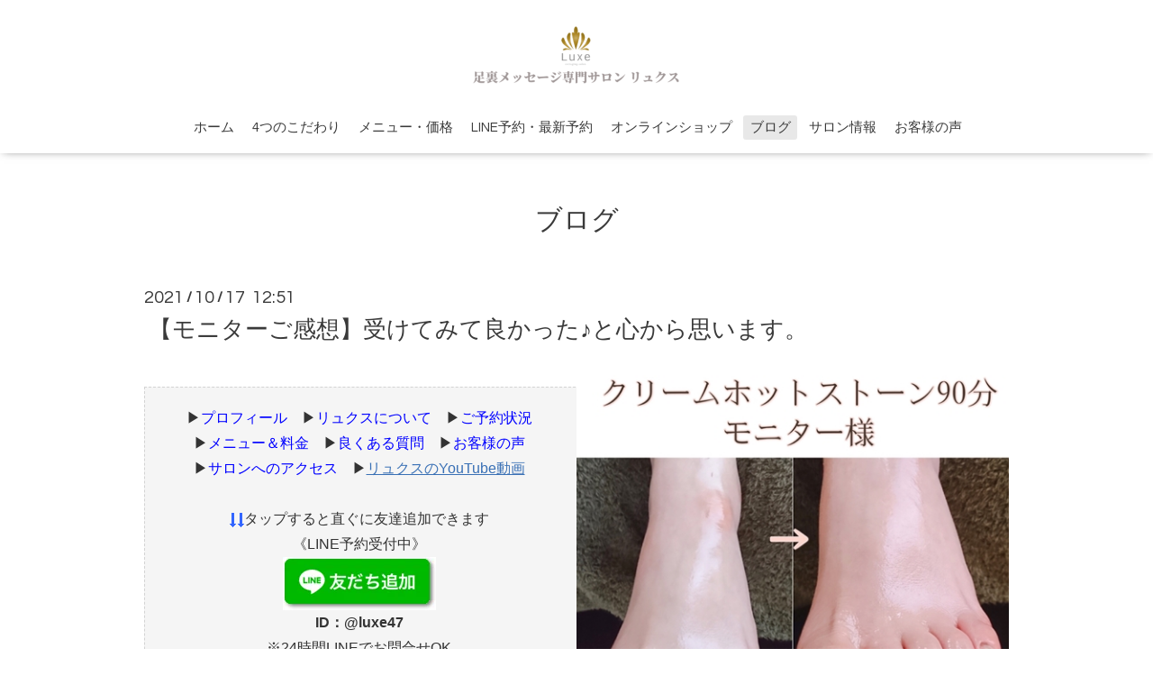

--- FILE ---
content_type: text/html; charset=utf-8
request_url: https://asiuramessageluxe.com/info/4191478
body_size: 7939
content:
<!DOCTYPE html>

<!--[if IE 9 ]><html lang="ja" class="ie9"><![endif]-->
<!--[if (gt IE 9)|!(IE)]><!--><html lang="ja"><!--<![endif]-->
<head>
<link rel="https://asiuramessageluxe.com/" href="https://cdn.goope.jp/79497/220415143835-625904dba4201_m.png" alt="logo_M.png" />
  <!-- Oneplate: ver.202007200000 -->
  <meta charset="utf-8" />
  <title>【モニターご感想】受けてみて良かった♪と心から思います。 - 足裏メッセージ専門サロン リュクス</title>
  <meta name="viewport" content="width=device-width,initial-scale=1.0,minimum-scale=1.0">

  <meta name="description" content="▶プロフィール　▶リュクスについて　▶ご予約状況▶メニュー＆料金　▶良くある質問　▶お客様の声▶サロンへのアクセス　▶リュクスのYouTube動画タップすると直ぐに友達追加...">
  <meta name="keywords" content="秋田市,プライベートサロン,足裏メッセージ,専門サロン, Luxeリュクス,足つぼ,足裏,温活,４０代女性,むくみ,転職,マッサージ">

  <meta property="og:title" content="【モニターご感想】受けてみて良かった♪と心から思います。">
  <meta property="og:image" content="https://cdn.goope.jp/79497/211017125244-616b9e0c7d44a.jpg">
  <meta property="og:site_name" content="足裏メッセージ専門サロン リュクス">
  <link rel="shortcut icon" href="//cdn.goope.jp/79497/220415142810-6259026a3de0c.ico" />
  <link rel="alternate" type="application/rss+xml" title="足裏メッセージ専門サロン リュクス / RSS" href="/feed.rss">
  <link rel="stylesheet" href="//fonts.googleapis.com/css?family=Questrial">
  <link rel="stylesheet" href="/style.css?713097-1650001452?20200710">
  <link rel="stylesheet" href="/css/font-awesome/css/font-awesome.min.css">
  <link rel="stylesheet" href="/assets/slick/slick.css">

  <script src="/assets/jquery/jquery-3.5.1.min.js"></script>
  <script src="/js/tooltip.js"></script>
  <script src="/assets/clipsquareimage/jquery.clipsquareimage.js"></script>
</head>
<body id="info">

  <div class="totop">
    <i class="button fa fa-angle-up"></i>
  </div>

  <div id="container">

    <!-- #header -->
    <div id="header" class="cd-header">
      <div class="inner">

      <div class="element shop_tel" data-shoptel="">
        <div>
          <i class="fa fa-phone-square"></i>&nbsp;
        </div>
      </div>

      <h1 class="element logo">
        <a class="shop_sitename" href="https://asiuramessageluxe.com"><img src='//cdn.goope.jp/79497/2204101328016b6b_m.png' alt='足裏メッセージ専門サロン リュクス' /></a>
      </h1>

      <div class="element site_description">
        <span></span>
      </div>

      <div class="element navi pc">
        <ul class="navi_list">
          
          <li class="navi_top">
            <a href="/" >ホーム</a>
          </li>
          
          <li class="navi_free free_384548">
            <a href="/free/kodawari" >4つのこだわり</a>
          </li>
          
          <li class="navi_menu">
            <a href="/menu" >メニュー・価格</a>
          </li>
          
          <li class="navi_free free_384531">
            <a href="/free/yoyakuhouhou" >LINE予約・最新予約</a>
          </li>
          
          <li class="navi_free free_444601">
            <a href="/free/onlineshop" >オンラインショップ</a>
          </li>
          
          <li class="navi_info active">
            <a href="/info" >ブログ</a><ul class="sub_navi">
<li><a href='/info/2026-01'>2026-01（2）</a></li>
<li><a href='/info/2025-12'>2025-12（8）</a></li>
<li><a href='/info/2025-11'>2025-11（8）</a></li>
<li><a href='/info/2025-10'>2025-10（9）</a></li>
<li><a href='/info/2025-09'>2025-09（6）</a></li>
<li><a href='/info/2025-08'>2025-08（8）</a></li>
<li><a href='/info/2025-07'>2025-07（7）</a></li>
<li><a href='/info/2025-06'>2025-06（7）</a></li>
<li><a href='/info/2025-05'>2025-05（6）</a></li>
<li><a href='/info/2025-04'>2025-04（10）</a></li>
<li><a href='/info/2025-03'>2025-03（6）</a></li>
<li><a href='/info/2025-02'>2025-02（1）</a></li>
<li><a href='/info/2025-01'>2025-01（1）</a></li>
<li><a href='/info/2024-12'>2024-12（3）</a></li>
<li><a href='/info/2024-11'>2024-11（4）</a></li>
<li><a href='/info/2024-10'>2024-10（2）</a></li>
<li><a href='/info/2024-09'>2024-09（7）</a></li>
<li><a href='/info/2024-08'>2024-08（2）</a></li>
<li><a href='/info/2024-07'>2024-07（4）</a></li>
<li><a href='/info/2024-06'>2024-06（8）</a></li>
<li><a href='/info/2024-05'>2024-05（7）</a></li>
<li><a href='/info/2024-04'>2024-04（10）</a></li>
<li><a href='/info/2024-03'>2024-03（9）</a></li>
<li><a href='/info/2024-02'>2024-02（2）</a></li>
<li><a href='/info/2024-01'>2024-01（9）</a></li>
<li><a href='/info/2023-12'>2023-12（9）</a></li>
<li><a href='/info/2023-11'>2023-11（7）</a></li>
<li><a href='/info/2023-10'>2023-10（5）</a></li>
<li><a href='/info/2023-09'>2023-09（5）</a></li>
<li><a href='/info/2023-08'>2023-08（6）</a></li>
<li><a href='/info/2023-07'>2023-07（7）</a></li>
<li><a href='/info/2023-06'>2023-06（13）</a></li>
<li><a href='/info/2023-05'>2023-05（9）</a></li>
<li><a href='/info/2023-04'>2023-04（8）</a></li>
<li><a href='/info/2023-03'>2023-03（6）</a></li>
<li><a href='/info/2023-02'>2023-02（4）</a></li>
<li><a href='/info/2023-01'>2023-01（8）</a></li>
<li><a href='/info/2022-12'>2022-12（6）</a></li>
<li><a href='/info/2022-11'>2022-11（8）</a></li>
<li><a href='/info/2022-10'>2022-10（14）</a></li>
<li><a href='/info/2022-09'>2022-09（10）</a></li>
<li><a href='/info/2022-08'>2022-08（6）</a></li>
<li><a href='/info/2022-07'>2022-07（16）</a></li>
<li><a href='/info/2022-06'>2022-06（11）</a></li>
<li><a href='/info/2022-05'>2022-05（10）</a></li>
<li><a href='/info/2022-04'>2022-04（10）</a></li>
<li><a href='/info/2022-03'>2022-03（13）</a></li>
<li><a href='/info/2022-02'>2022-02（3）</a></li>
<li><a href='/info/2022-01'>2022-01（6）</a></li>
<li><a href='/info/2021-12'>2021-12（6）</a></li>
<li><a href='/info/2021-11'>2021-11（9）</a></li>
<li><a href='/info/2021-10'>2021-10（13）</a></li>
<li><a href='/info/2021-09'>2021-09（13）</a></li>
<li><a href='/info/2021-08'>2021-08（8）</a></li>
<li><a href='/info/2021-07'>2021-07（12）</a></li>
<li><a href='/info/2021-06'>2021-06（21）</a></li>
<li><a href='/info/2021-05'>2021-05（9）</a></li>
<li><a href='/info/2021-04'>2021-04（4）</a></li>
<li><a href='/info/2021-03'>2021-03（1）</a></li>
<li><a href='/info/2021-02'>2021-02（5）</a></li>
<li><a href='/info/2021-01'>2021-01（8）</a></li>
<li><a href='/info/2020-12'>2020-12（6）</a></li>
<li><a href='/info/2020-11'>2020-11（6）</a></li>
<li><a href='/info/2020-10'>2020-10（7）</a></li>
<li><a href='/info/2020-09'>2020-09（4）</a></li>
<li><a href='/info/2020-08'>2020-08（9）</a></li>
<li><a href='/info/2020-07'>2020-07（6）</a></li>
<li><a href='/info/2020-06'>2020-06（14）</a></li>
<li><a href='/info/2020-05'>2020-05（7）</a></li>
<li><a href='/info/2020-04'>2020-04（9）</a></li>
<li><a href='/info/2020-03'>2020-03（6）</a></li>
<li><a href='/info/2020-02'>2020-02（5）</a></li>
<li><a href='/info/2020-01'>2020-01（6）</a></li>
<li><a href='/info/2019-12'>2019-12（8）</a></li>
<li><a href='/info/2019-11'>2019-11（8）</a></li>
<li><a href='/info/2019-10'>2019-10（17）</a></li>
<li><a href='/info/2019-09'>2019-09（11）</a></li>
<li><a href='/info/2019-08'>2019-08（9）</a></li>
<li><a href='/info/2019-07'>2019-07（5）</a></li>
<li><a href='/info/2019-06'>2019-06（11）</a></li>
<li><a href='/info/2019-01'>2019-01（1）</a></li>
<li><a href='/info/0000-00'>0000-00（1）</a></li>
</ul>

          </li>
          
          <li class="navi_about">
            <a href="/about" >サロン情報</a>
          </li>
          
          <li class="navi_free free_219301">
            <a href="/free/999" >お客様の声</a>
          </li>
          
        </ul>
      </div>
      <!-- /#navi -->

      </div>
      <!-- /.inner -->

      <div class="navi mobile"></div>

      <div id="button_navi">
        <div class="navi_trigger cd-primary-nav-trigger">
          <i class="fa fa-navicon"></i>
        </div>
      </div>

    </div>
    <!-- /#header -->

    <div id="content">

<!-- CONTENT ----------------------------------------------------------------------- -->






<!----------------------------------------------
ページ：インフォメーション
---------------------------------------------->
<div class="inner">

  <h2 class="page_title">
    <span>ブログ</span>
  </h2>

  <!-- .autopagerize_page_element -->
  <div class="autopagerize_page_element">

    
    <!-- .article -->
    <div class="article">

      <div class="date">
        2021<span> / </span>10<span> / </span>17&nbsp;&nbsp;12:51
      </div>

      <div class="body">
        <h3 class="article_title">
          <a href="/info/4191478">【モニターご感想】受けてみて良かった♪と心から思います。</a>
        </h3>

        <div class="photo">
          <img src='//cdn.goope.jp/79497/211017125244-616b9e0c7d44a.jpg' alt='【モニターご感想】受けてみて良かった♪と心から思います。'/>
        </div>

        <div class="textfield">
          <p>&nbsp;</p>
<center style="color: #333333; font-family: 'ヒラギノ角ゴ ProN W3', 'Hiragino Sans', 'ヒラギノ角ゴ ProN W3', 'Hiragino Kaku Gothic ProN', メイリオ, Meiryo, sans-serif; font-size: 16px;">
<div style="border: 1px dashed #d3d3d3; background-color: #f5f5f5; padding: 20px;">▶<a href="https://asiuramessageluxe.com/info/2751558" target="_blank" style="background-color: transparent; color: #3970b5;"><span style="color: #0000ff;">プロフィール</span></a>　▶<a href="https://asiuramessageluxe.com/free/luxe1" target="_blank" style="background-color: transparent; color: #3970b5;"><span style="color: #0000ff;">リュクスについて</span></a>　▶<a href="https://asiuramessageluxe.com/free/888" target="_blank" style="background-color: transparent; color: #3970b5;"><span style="color: #0000ff;">ご予約状況</span></a><br />▶<a href="https://asiuramessageluxe.com/menu" target="_blank" style="background-color: transparent; color: #3970b5;"><span style="color: #0000ff;">メニュー＆料金</span></a>　▶<a href="https://ameblo.jp/antiagingsalon-luxe/theme-10098860453.html" style="background-color: transparent; color: #3970b5;"><span style="color: #0000ff;">良くある質問</span></a>　▶<a href="https://asiuramessageluxe.com/free/999" target="_blank" style="background-color: transparent; color: #3970b5;"><span style="color: #0000ff;">お客様の声</span></a><br />▶<a href="https://asiuramessageluxe.com/info/2710058" target="_blank" style="background-color: transparent; color: #3970b5;"><span style="color: #0000ff;">サロンへのアクセス　</span></a>▶<u><a href="https://asiuramessageluxe.com/free/page-luxeyoutube" target="_self" style="background-color: transparent; color: #3970b5;">リュクスのYouTube動画</a></u><br /><br /><a href="https://ameblo.jp/antiagingsalon-luxe/image-12703109622-14984193362.html" class="detailOn userImageLink" id="i14984193362" data-image-id="14984193362" style="background-color: transparent; color: #3970b5;"><img src="https://stat.ameba.jp/user_images/20210809/00/antiagingsalon-luxe/1f/ee/g/o0016001614984193362.gif?caw=800" width="16" height="16" alt="" class="PhotoSwipeImage" data-entry-id="12703109622" data-image-id="14984193362" data-image-order="1" loading="eager" style="border: 0px; vertical-align: middle; height: auto; max-width: 100%;" /></a>タップすると直ぐに友達追加できます<br />《LINE予約受付中》<br /><a href="https://lin.ee/bYTjKhg" style="background-color: transparent; color: #3970b5;"><img src="https://stat.ameba.jp/user_images/20210809/00/antiagingsalon-luxe/00/55/p/o0170005914984192787.png?caw=800" width="170" height="59" alt="" class="PhotoSwipeImage" data-entry-id="12703109622" data-image-id="14984192787" data-image-order="2" loading="lazy" style="border: 0px; vertical-align: middle; height: auto; max-width: 100%;" /></a><br /><span style="font-weight: bold;">ID：@luxe47</span><br />※24時間LINEでお問合せOK<br />【希望日時・希望のメニューor当日相談して決めたい】をお知らせ下さい</div>
<br /><span style="font-weight: bold;">（施術後、ぽかぽか血色UP）<br /></span><br />こんにちは,リュクスの加藤雅子です。<br />グッと寒くなってまいりましたね。<br />こんな寒い日は、がんばってる自分に<br />たまにはご褒美あげたくなるなる<img src="https://stat100.ameba.jp/blog/ucs/img/char/char2/035.gif" draggable="false" alt="ラブラブ" height="16" width="16" class="emoji" loading="lazy" style="border: 0px; vertical-align: text-bottom; height: auto; max-width: 100%; margin: 0px;" /><br /><br /><br /><span style="font-weight: bold;"><span style="color: #ff0000;">な～んも考えず、全身ぽかぽか<br />ぬくぬくして温かい石に包まれたい..<br />そんな気分になりませんか♪</span></span><br /><br /><br /><span style="font-weight: bold;"><span style="color: #000000;">あなたも、ストレスやモヤモヤ一気にふきとんで<br />明日から快適にすごせますよ♪</span><br /></span><br /><br /><br />1年ぶりにご来店のお客様、<br /><span style="text-decoration: underline;"><a href="https://asiuramessageluxe.com/info/4159808" target="_blank" style="background-color: transparent; color: #3970b5;"><span style="color: #0000ff; text-decoration: underline;">クリームホットストーン(モニター)</span></a></span>を体験くださいました。<br /><br />どうされてるかなぁ、、と<br />心配していた常連様でしたので、<br />こうして思い出してまた通って下さり、<br />本当に嬉しいです(*&acute;&omega;｀)<br />お元気そうで何より安心しました<img src="https://stat100.ameba.jp/blog/ucs/img/char/char3/002.png" draggable="false" alt="ニコニコ" height="24" width="24" class="emoji" loading="lazy" style="border: 0px; vertical-align: text-bottom; height: auto; max-width: 100%; margin: 0px;" /><br /><br /><a href="https://ameblo.jp/antiagingsalon-luxe/image-12703109622-15017095266.html" class="detailOn userImageLink" id="i15017095266" data-image-id="15017095266" style="background-color: transparent; color: #3970b5;"><img src="https://stat.ameba.jp/user_images/20211017/11/antiagingsalon-luxe/7e/ab/p/o0500029815017095266.png?caw=800" width="500" alt="" border="0" class="PhotoSwipeImage" data-entry-id="12703109622" data-image-id="15017095266" data-image-order="4" data-amb-layout="fill-width" loading="lazy" style="border: 0px; vertical-align: middle; height: auto; max-width: 100%;" /></a><br /><br /><span style="color: #ff1493;">足腰のむくみ・だるさ、下半身すっきり軽くしたい方へ。</span><br /><span style="font-weight: bold;">ホットストーン&times;むくみ解消リフレ90分<br /><br />・ホットストーン＆リフレ(つま先～太ももまで)<br />・足つぼ込<br />・薬膳小豆ハンドパック、保湿ローション込<br />・クリームヘッドスパ込<br />・オリゴメール*ピュア入足湯込<br />参考価格 13,800円&darr;<br /><span style="color: #ff0099;">モニター特別価格 12,500(税込)<br /><br /><span style="color: #000000;">秋田市泉 50代　お勤めの方</span></span></span><br /><br /><br />今回は、特にむくみ、冷えの気になる<br />足集中90分コースでがっつりケア。<br /><br /><a href="https://ameblo.jp/antiagingsalon-luxe/image-12703109622-15017095157.html" class="detailOn userImageLink" id="i15017095157" data-image-id="15017095157" style="background-color: transparent; color: #3970b5;"><img src="https://stat.ameba.jp/user_images/20211017/11/antiagingsalon-luxe/a5/eb/p/o0500052415017095157.png?caw=800" width="500" alt="" border="0" class="PhotoSwipeImage" data-entry-id="12703109622" data-image-id="15017095157" data-image-order="5" data-amb-layout="fill-width" loading="lazy" style="border: 0px; vertical-align: middle; height: auto; max-width: 100%;" /></a><br /><br />毎年足裏の皮むけがひどく<br />お悩みのお客様ですが、<br />今年はそれほどひどくない様子。<br /><br />かたく冷えたふくらはぎと<br />足の皮むけの様子を見ながら<br />これ以上乾燥しないよう保湿も兼ね、<br />手足同時進行で温め行います！<br /><br /><br />はじめに乾燥の気になる両手を<br />自家製小豆スクラブでかるく<br />肌をすべらせたのち、<br /><span style="text-decoration: underline; color: #0000ff;"><a href="https://asiuramessageluxe.com/info/4185418" target="_blank" style="background-color: transparent; color: #0000ff; text-decoration: underline;">今人気のボディミルク</a></span>で数分パック。<br /><br /><br />今までないほどふっくら<br />モチモチに<br /><span style="color: #ff0000;">「あずきって、意外!!」</span>と驚くお客様。<br /><br /><a href="https://ameblo.jp/antiagingsalon-luxe/image-12703109622-15017103673.html" class="detailOn userImageLink" id="i15017103673" data-image-id="15017103673" style="background-color: transparent; color: #3970b5;"><img src="https://stat.ameba.jp/user_images/20211017/11/antiagingsalon-luxe/b0/91/j/o0500028115017103673.jpg?caw=800" width="420" height="236" alt="" class="PhotoSwipeImage" data-entry-id="12703109622" data-image-id="15017103673" data-image-order="6" data-amb-layout="fill-width" loading="lazy" style="border: 0px; vertical-align: middle; height: auto; max-width: 100%;" /></a><br /><br /><br />こんなにしっとりすると<br />何度も触ってたしかめたくなりますよね。<br /><br /><br /><br /><a href="https://ameblo.jp/antiagingsalon-luxe/image-12703109622-15017103969.html" class="detailOn userImageLink" id="i15017103969" data-image-id="15017103969" style="background-color: transparent; color: #3970b5;"><img src="https://stat.ameba.jp/user_images/20211017/11/antiagingsalon-luxe/de/3a/j/o0500050015017103969.jpg?caw=800" width="500" alt="" border="0" class="PhotoSwipeImage" data-entry-id="12703109622" data-image-id="15017103969" data-image-order="7" data-amb-layout="fill-width" loading="lazy" style="border: 0px; vertical-align: middle; height: auto; max-width: 100%;" /></a><br /><br /><br />フットトリートメント後半、<br />足首についていた<br />靴下の跡もだいぶ目立たなくなり<br />右側は血色よくピンク色に変化<img src="https://stat100.ameba.jp/blog/ucs/img/char/char3/006.png" draggable="false" alt="ラブ" height="24" width="24" class="emoji" loading="lazy" style="border: 0px; vertical-align: text-bottom; height: auto; max-width: 100%; margin: 0px;" /><br /><br /><br /><br />さらに、脚の疲れがスッとする<br />ひざ内側も重要ポイント。<br /><br />ここがだぶついてませんか？<br /><br /><br /><a href="https://ameblo.jp/antiagingsalon-luxe/image-12703109622-15017126199.html" class="detailOn userImageLink" id="i15017126199" data-image-id="15017126199" style="background-color: transparent; color: #3970b5;"><img src="https://stat.ameba.jp/user_images/20211017/12/antiagingsalon-luxe/ee/80/j/o0503088915017126199.jpg?caw=800" width="500" alt="" border="0" class="PhotoSwipeImage" data-entry-id="12703109622" data-image-id="15017126199" data-image-order="8" data-amb-layout="fill-width" loading="lazy" style="border: 0px; vertical-align: middle; height: auto; max-width: 100%;" /></a><br /><br /><br /><span style="font-weight: bold;">特にひざの内側は老廃物などが<br />溜まりやすい部分。<br /><br /><br />ここがモッコリ、は成人病など<br />予防の意味でもあまりよろしくないので<br />シュッとさせましょう。</span><br /><br /><br />自分では手が届きにくかったり<br />痛めてしまう可能性があるので<br />ここはプロにお任せくださいね。<br /><br /><br />たまりにたまった老廃物は<br />しっかりめの力加減でふくらはぎ、<br />膝上までがっつりと<br />リンパへ流してだいぶスッキリしました<img src="https://stat100.ameba.jp/blog/ucs/img/char/char3/142.png" draggable="false" alt="ハート" height="24" width="24" class="emoji" loading="lazy" style="border: 0px; vertical-align: text-bottom; height: auto; max-width: 100%; margin: 0px;" /><br /><br /><br /><br />ご協力力頂いたアンケートは<br />こちらです。<br /><br /><fieldset style="border-style: dotted; border-color: #ff409f; margin: 0px 2px; padding: 10px; background: #fff4f9;"><br />【クリームホットストーンアンケート】<br /><br />Q1モニターを受けようと思ったきっかけは何ですか？<br /><br /><span style="font-weight: bold;">当日すすめられて。</span><br /><br />Q2受ける前の、悩みや問題は何でしたか？<br /><br /><span style="font-weight: bold;">時々足がつる。手足が冷える。</span><br /><br />Q3受けてみてどうでしたか？<br /><br /><span style="font-weight: bold;">肌がしっとり、足も心も軽くなりました。<br />血がめぐってるのが実感できます。</span><br /><br />Q4加藤雅子は、どんな人でしたか？<br /><br /><span style="font-weight: bold;">心遣いの優しい方です。</span><br /><br />Q5クリームホットストーンは、どんな人におすすめですか？<br /><br /><span style="font-weight: bold;">ゆっくりリフレッシュしたい人に。</span><br /><br />Q６このコースを迷ってる方へメッセージください。<br /><br /><span style="font-weight: bold;"><span style="color: #ff3399;">受けてみて「来て良かった♪」と心から思います。ぜひ！</span></span><br /><br /></fieldset><br /><br /><a href="https://ameblo.jp/antiagingsalon-luxe/image-12703109622-15017106160.html" class="detailOn userImageLink" id="i15017106160" data-image-id="15017106160" style="background-color: transparent; color: #3970b5;"><img src="https://stat.ameba.jp/user_images/20211017/11/antiagingsalon-luxe/7a/49/j/o0500042315017106160.jpg?caw=800" width="500" alt="" border="0" class="PhotoSwipeImage" data-entry-id="12703109622" data-image-id="15017106160" data-image-order="9" data-amb-layout="fill-width" loading="lazy" style="border: 0px; vertical-align: middle; height: auto; max-width: 100%;" /></a><br /><br /><br />ご協力くださり<br />ありがとうございました＾＾<br /><br /><br />毎日忙しく、足のお手入れまで<br />なかなか気が回らないと思いますが、、<br /><br /><br />一年前より足の皮むけが落ち着いて<br />とても良い状態になってきてますので<br />これ以上皮むけが悪化しないよう<br />早め、早めのにクリーム等で保湿を<br />こころがけてみてください。<br /><br /><br />癒しの香りのボディミルクも</center><center style="color: #333333; font-family: 'ヒラギノ角ゴ ProN W3', 'Hiragino Sans', 'ヒラギノ角ゴ ProN W3', 'Hiragino Kaku Gothic ProN', メイリオ, Meiryo, sans-serif; font-size: 16px;">楽しんで、、</center><center style="color: #333333; font-family: 'ヒラギノ角ゴ ProN W3', 'Hiragino Sans', 'ヒラギノ角ゴ ProN W3', 'Hiragino Kaku Gothic ProN', メイリオ, Meiryo, sans-serif; font-size: 16px;">お手入れを続けて下さいね<img src="https://stat100.ameba.jp/blog/ucs/img/char/char3/007.png" draggable="false" alt="照れ" height="24" width="24" class="emoji" loading="lazy" style="border: 0px; vertical-align: text-bottom; height: auto; max-width: 100%; margin: 0px;" /><img src="https://stat100.ameba.jp/blog/ucs/img/char/char3/517.png" draggable="false" alt="お願い" height="24" width="24" class="emoji" loading="lazy" style="border: 0px; vertical-align: text-bottom; height: auto; max-width: 100%; margin: 0px;" /><br /><br /><br /><br />お客様の体質、体調に合わせて<br />年齢を重ねても、いきいき元気に<br />キレイでいられるご提案いたします。<br /><br />お気軽にご相談下さい。<br /><br /><br /><br /><span style="font-size: 1.2em;"><span style="font-weight: bold;"><span style="color: #ff0000;">【残４】</span>クリームホットストーンモニター実施中！</span></span><br /><span style="text-decoration: underline; color: #0000ff;">&gt;&gt;<a href="https://asiuramessageluxe.com/menu/903018" target="_blank" style="background-color: transparent; color: #0000ff;"><span style="font-size: 1.2em;"><span style="font-weight: bold;">あなたも、全身ぽかぽかスッキリしたくなったらお試しくださいね。</span></span></a></span><br /><br /><br /><br />ご予約・お問い合わせは、<br />LINEアカウントのトーク画面から承っております。<br /><br />あらかじめ確認したいこと、<br />不安なことなどもお気軽にメッセージください。<br /><br /><a href="https://line.me/R/ti/p/%40ojd8936f" style="background-color: transparent; color: #3970b5;"><img src="https://stat.ameba.jp/user_images/20190206/17/antiagingsalon-luxe/ec/1f/p/o0180005614351574081.png?caw=800" alt="" height="56" width="180" class="PhotoSwipeImage" data-entry-id="12703109622" data-image-id="14351574081" data-image-order="10" loading="lazy" style="border: 0px; vertical-align: middle; height: auto; max-width: 100%;" /></a><br /><br />ご登録後、何でもいいので＾＾<br />お気軽にスタンプ１つ送ってくださいね&darr;&darr;&darr;<br /><br />※ID 検索は、@luxe47です。</center><center style="color: #333333; font-family: 'ヒラギノ角ゴ ProN W3', 'Hiragino Sans', 'ヒラギノ角ゴ ProN W3', 'Hiragino Kaku Gothic ProN', メイリオ, Meiryo, sans-serif; font-size: 16px;"></center><center style="color: #333333; font-family: 'ヒラギノ角ゴ ProN W3', 'Hiragino Sans', 'ヒラギノ角ゴ ProN W3', 'Hiragino Kaku Gothic ProN', メイリオ, Meiryo, sans-serif; font-size: 16px;"></center><center style="color: #333333; font-family: 'ヒラギノ角ゴ ProN W3', 'Hiragino Sans', 'ヒラギノ角ゴ ProN W3', 'Hiragino Kaku Gothic ProN', メイリオ, Meiryo, sans-serif; font-size: 16px;"></center>
        </div>
      </div>

    </div>
    <!-- /.article -->
    

  </div>
  <!-- /.autopagerize_page_element -->

</div>
<!-- /.inner -->




























<!-- CONTENT ----------------------------------------------------------------------- -->

    </div>
    <!-- /#content -->


    


    <div class="gadgets">
      <div class="inner">
      </div>
    </div>

    <div class="sidebar">
      <div class="inner">

        <div class="block today_area">
          <h3>Schedule</h3>
          <dl>
            <dt class="today_title">
              2026.01.17 Saturday
            </dt>
            
          </dl>
        </div>

        <div class="block counter_area">
          <h3>Counter</h3>
          <div>Today: <span class="num">328</span></div>
          <div>Yesterday: <span class="num">611</span></div>
          <div>Total: <span class="num">812173</span></div>
        </div>

        <div class="block qr_area">
          <h3>Mobile</h3>
          <img src="//r.goope.jp/qr/luxe777"width="100" height="100" />
        </div>

      </div>
    </div>

    <div class="social">
      <div class="inner"><div id="navi_parts">
<div class="navi_parts_detail">
<a href="https://asiuramessageluxe.com/free/yoyakuhouhou"><img src="//cdn.goope.jp/79497/210206233751-601ea9bf34608.jpg" alt="" /></a>
</div>
<div class="navi_parts_detail">
<a href="https://lin.ee/4irGxpX"><img src="https://scdn.line-apps.com/n/line_add_friends/btn/ja.png" alt="友だち追加" height="36" border="0"></a>
</div>
</div>
<div id="social_widgets">
<div id="widget_twitter_follow" class="social_widget">
<div style="text-align:left;padding-bottom:10px;">
<a href="https://twitter.com/luxemasako" class="twitter-follow-button" data-show-count="false" data-lang="ja">Follow @luxemasako</a>
<script>!function(d,s,id){var js,fjs=d.getElementsByTagName(s)[0];if(!d.getElementById(id)){js=d.createElement(s);js.id=id;js.src="//platform.twitter.com/widgets.js";fjs.parentNode.insertBefore(js,fjs);}}(document,"script","twitter-wjs");</script>
</div>
</div>
<div  id="widget_facebook_like" class="social_widget">
<div style="text-align:left;padding-bottom:10px;">
<iframe src="//www.facebook.com/plugins/like.php?href=https%3A%2F%2Fasiuramessageluxe.com&amp;width&amp;layout=button_count&amp;action=like&amp;show_faces=false&amp;share=true&amp;height=21&amp;appId=837439917751931" scrolling="no" frameborder="0" style="border:none; overflow:hidden; height:21px;" allowTransparency="true"></iframe>
</div>
</div>
<div id="widget_facebook_follow" class="social_widget social_widget_facebook_likebox">
<div style="text-align:left;padding-bottom:10px;">
  <iframe src="https://www.facebook.com/plugins/page.php?href=https%3A%2F%2Fwww.facebook.com%2F137850886572873&tabs&width=340&height=70&small_header=true&adapt_container_width=true&hide_cover=true&show_facepile=false&appId" width="340" height="70" style="border:none;overflow:hidden;width:100%;" scrolling="no" frameborder="0" allowTransparency="true"></iframe>
</div>
</div>

</div>
</div>
    </div>

    <div id="footer">
        <div class="inner">

          <div class="social_icons">
            
            <a href="https://twitter.com/luxemasako" target="_blank">
              <span class="icon-twitter"></span>
            </a>
            

            
            <a href="https://www.facebook.com/137850886572873" target="_blank">
              <span class="icon-facebook"></span>
            </a>
            

            
            <a href="https://www.instagram.com/masa_luxe/" target="_blank">
              <span class="icon-instagram"></span>
            </a>
            
          </div>

          <div class="shop_name">
            <a href="https://asiuramessageluxe.com">足裏メッセージ専門サロン リュクス</a>
          </div>

          

          <div class="copyright">
            &copy;2026 <a href="https://asiuramessageluxe.com">足裏メッセージ専門サロン リュクス</a>. All Rights Reserved.
          </div>

          <div>
            <div class="powered">
              Powered by <a class="link_color_02" href="https://goope.jp/">グーペ</a> /
              <a class="link_color_02" href="https://admin.goope.jp/">Admin</a>
            </div>

            <div class="shop_rss">
              <span>/ </span><a href="/feed.rss">RSS</a>
            </div>
          </div>

        </div>
    </div>

  </div>
  <!-- /#container -->

  <script src="/assets/colorbox/jquery.colorbox-1.6.4.min.js"></script>
  <script src="/assets/slick/slick.js"></script>
  <script src="/assets/lineup/jquery-lineup.min.js"></script>
  <script src="/assets/tile/tile.js"></script>
  <script src="/js/theme_oneplate/init.js?20200710"></script>

</body>
</html>
